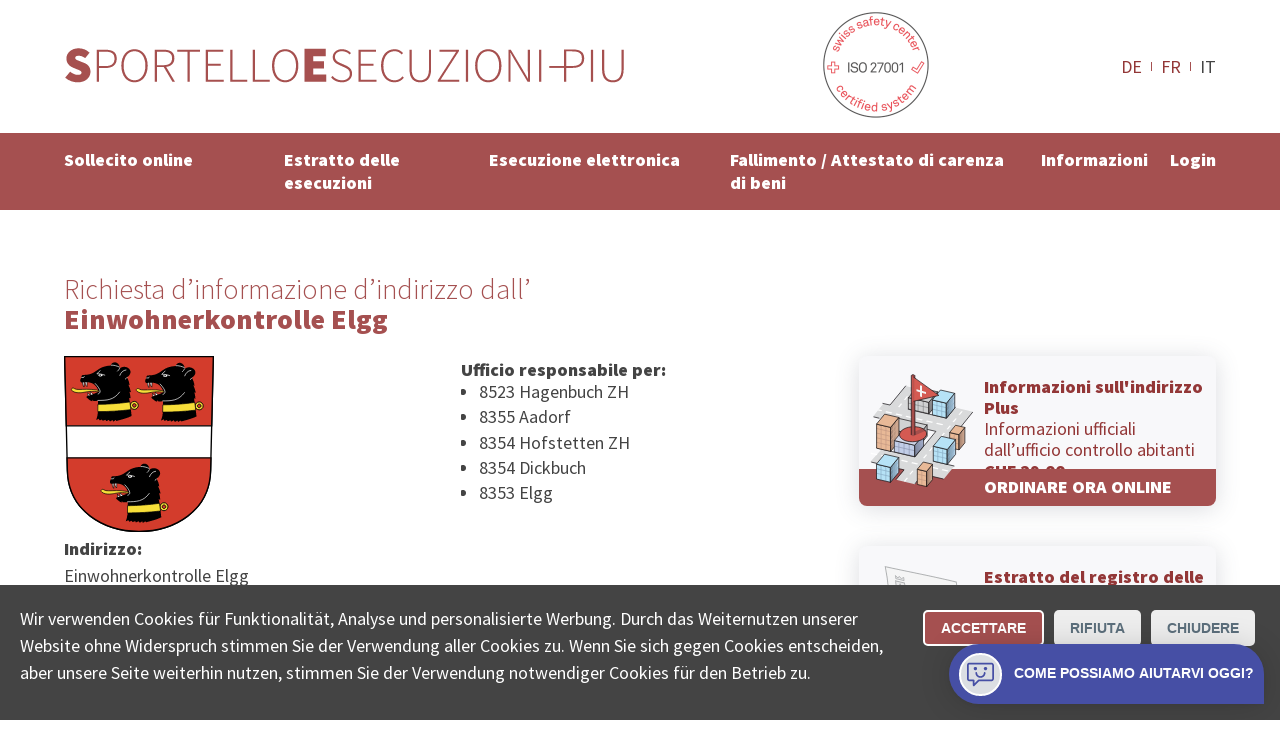

--- FILE ---
content_type: text/html; charset=utf-8
request_url: https://www.esecuzioni-piu.ch/indirizzo/ufficio/einwohnerkontrolle-elgg/
body_size: 9589
content:
<!DOCTYPE html>
<html lang="it">
<head>

<meta charset="utf-8">
<!-- 
	**************************************************
	Beratung/Realisation durch www.taywa.ch (2020)
	Kontakt:  https://www.taywa.ch / info@taywa.ch  / tel. +41 (0)43 205 29 40
	Gestaltung: Andrin Gorgi
	**************************************************

	This website is powered by TYPO3 - inspiring people to share!
	TYPO3 is a free open source Content Management Framework initially created by Kasper Skaarhoj and licensed under GNU/GPL.
	TYPO3 is copyright 1998-2026 of Kasper Skaarhoj. Extensions are copyright of their respective owners.
	Information and contribution at https://typo3.org/
-->



<title>Einwohnerkontrolle Elgg: Domanda d'attestazione di domicilio al ufficio dei residenti locali</title>
<meta name="generator" content="TYPO3 CMS" />
<meta name="description" content="Einwohnerkontrolle Elgg: Online domanda d'attestazione di domicilio al ufficio dei residenti locali" />
<meta name="twitter:card" content="summary" />


<link rel="stylesheet" type="text/css" href="/typo3temp/assets/compressed/merged-7e7ee83303695d793bce2dd28b2c6aca-91d984f0166af3e06e613449f583bc02.css?1769302698" media="all">



<script src="/typo3temp/assets/compressed/merged-4fc18037af477eb87254ed0876bcb0b3.js?1769302698"></script>

<script src="/typo3temp/assets/compressed/merged-fe7849637461de71bd4ac9a8b4762f20.js?1769302698"></script>



			<meta name="viewport" content="width=device-width, initial-scale=1.0, maximum-scale=5.0, user-scalable=yes" />
			<link rel="preconnect" href="https://fonts.gstatic.com" crossorigin /> 
			<link rel="preconnect" href="https://www.googletagmanager.com" crossorigin /> 

			<link rel="preload" as="style" onload="this.rel = 'stylesheet'" href='https://fonts.googleapis.com/css2?family=Source+Sans+Pro:wght@300;400;900&display=swap'>
			<noscript>
				<link	rel="stylesheet" href='//fonts.googleapis.com/css2?family=Source+Sans+Pro:wght@300;400;900&display=swap'>
			</noscript>	<meta name="google-site-verification" content="FUKKGvzx1aDg29rutOQvXxoGmXyf9Gc5zJlG7sWXIQg" />

	<!-- Global site tag (gtag.js) - Google AdWords: 1069024877 -->
	<script async src="https://www.googletagmanager.com/gtag/js?id=AW-1069024877"></script>
	<script>
		window.dataLayer = window.dataLayer || [];
		function gtag(){dataLayer.push(arguments);}

		gtag('js', new Date());
		gtag('config', 'AW-1069024877');
		gtag('config', 'UA-12561956-2', {'anonymize_ip': true} );
		gtag('config', 'G-0JKLW26DY1');

		// matomo
	        var _paq = window._paq = window._paq || [];
		/* tracker methods like "setCustomDimension" should be called before "trackPageView" */
		_paq.push(['trackPageView']);
		_paq.push(['enableLinkTracking']);
		(function() {
			var u="https://www.betreibungsschalter-plus.ch/advertising/matomo/";
			_paq.push(['setTrackerUrl', u+'matomo.php']);
			_paq.push(['setSiteId', '1']);
			var d=document, g=d.createElement('script'), s=d.getElementsByTagName('script')[0];
			g.type='text/javascript'; g.async=true; g.src=u+'matomo.js'; s.parentNode.insertBefore(g,s);
		})();

		// bing
		(function(w,d,t,r,u){var f,n,i;w[u]=w[u]||[],f=function(){var o={ti:"134621403"};o.q=w[u],w[u]=new UET(o),w[u].push("pageLoad")},n=d.createElement(t),n.src=r,n.async=1,n.onload=n.onreadystatechange=function(){var s=this.readyState;s&&s!=="loaded"&&s!=="complete"||(f(),n.onload=n.onreadystatechange=null)},i=d.getElementsByTagName(t)[0],i.parentNode.insertBefore(n,i)})(window,document,"script","//bat.bing.com/bat.js","uetq");
	</script>	<link rel="apple-touch-icon" sizes="180x180" href="/fileadmin/Resources/Public/Bsplus/apple-touch-icon.png">
	<link rel="icon" type="image/png" sizes="32x32" href="/fileadmin/Resources/Public/Bsplus/favicon-32x32.png">
	<link rel="icon" type="image/png" sizes="16x16" href="/fileadmin/Resources/Public/Bsplus/favicon-16x16.png">
	<link rel="manifest" href="/fileadmin/Resources/Public/Bsplus/site.webmanifest">
	<link rel="mask-icon" href="/fileadmin/Resources/Public/Bsplus/safari-pinned-tab.svg" color="#a55050">
	<link rel="shortcut icon" href="/fileadmin/Resources/Public/Bsplus/favicon.ico">
	<meta name="msapplication-TileColor" content="#a55050">
	<meta name="msapplication-config" content="/fileadmin/Resources/Public/Bsplus/browserconfig.xml">
	<meta name="theme-color" content="#ffffff"><script>let tyw = {};const lang = 'it';const langID = '2';</script>
<link rel="canonical" href="https://www.esecuzioni-piu.ch/indirizzo/ufficio/einwohnerkontrolle-elgg/"/>

<link rel="alternate" hreflang="de" href="https://www.betreibungsschalter-plus.ch/adresse/amt/einwohnerkontrolle-elgg/"/>
<link rel="alternate" hreflang="fr" href="https://www.poursuites-plus.ch/adresse/office/einwohnerkontrolle-elgg/"/>
<link rel="alternate" hreflang="it" href="https://www.esecuzioni-piu.ch/indirizzo/ufficio/einwohnerkontrolle-elgg/"/>
<link rel="alternate" hreflang="x-default" href="https://www.betreibungsschalter-plus.ch/adresse/amt/einwohnerkontrolle-elgg/"/>

</head>
<body id="pid581" class="be- rpid581 level1 no-subs">
<div id="all">
	<div id="head" class="row">
		<div class="rowmax">

			<div id="logo">
				<a href="/">
					<img src="/fileadmin/Resources/Public/Bsplus/img/Sportello-Esecuzioni-Piu.svg" alt="Sportello Esecuzioni Piu" width="575px" height="37px" /> 
				</a>
			</div>
			<div id="siegel-head" class="siegel"><a href="/certificata-iso/"><img src="/fileadmin/Resources/Public/Bsplus/img/SSC_ISO27001.png" alt="ISO zertifiziert" width="110px" height="110px" /></a></div>
			<div id="navtoggle"><div class="bar n1"></div><div class="bar n2"></div><div class="bar n3"></div></div>
			<nav id="langnav-head" class="langnav">
    <ul class="nav">
        
            <li class=" ">
                
                        <a href="https://www.betreibungsschalter-plus.ch/adresse/amt/einwohnerkontrolle-elgg/" hreflang="de" title="Deutsch">
                            DE
                        </a>
                    
            </li>
        
            <li class=" ">
                
                        <a href="https://www.poursuites-plus.ch/adresse/office/einwohnerkontrolle-elgg/" hreflang="fr" title="Français">
                            FR
                        </a>
                    
            </li>
        
            <li class="act ">
                
                        IT
                    
            </li>
        
    </ul>
</nav>
			
		</div>
	</div>
	<div id="navoverlay" class="row">
		<div class="rowmax">
			<nav id="langnav-nav" class="langnav">
				
    <ul class="nav">
        
            <li class=" ">
                
                        <a href="https://www.betreibungsschalter-plus.ch/adresse/amt/einwohnerkontrolle-elgg/" hreflang="de" title="Deutsch">
                            DE
                        </a>
                    
            </li>
        
            <li class=" ">
                
                        <a href="https://www.poursuites-plus.ch/adresse/office/einwohnerkontrolle-elgg/" hreflang="fr" title="Français">
                            FR
                        </a>
                    
            </li>
        
            <li class="act ">
                
                        IT
                    
            </li>
        
    </ul>

			</nav>
			<nav id="metanav">
				
			</nav>

			<nav id="mainnav">
				<ul class="nav"><li class="pid873 item1"><a href="/sollecito-online/">Sollecito online</a><ul class="nav"><li class="pid875 item2"><a href="/sollecito-online/">Redazione online</a></li><li class="pid877 item3"><a href="/sollecito-online/accordo-di-pagamento-rateale/">Accordo di pagamento rateale</a></li><li class="pid879 item4"><a href="/sollecito-online/verifica-della-solvibilita/">Verifica della solvibilità online</a></li></ul></li><li class="pid596 item5"><a href="/estratto-delle-esecuzioni/">Estratto delle esecuzioni</a><ul class="nav"><li class="pid556 item6"><a href="/estratto-delle-esecuzioni/">Ordinare online</a></li><li class="pid598 item7"><a href="/originale/">Visualizzazione dell’originale</a></li><li class="pid886 item8"><a href="/estratto-delle-esecuzioni/offerta-per-le-aziende/">Offerta per le aziende</a></li></ul></li><li class="pid554 item9"><a href="/esecuzione-online/">Esecuzione elettronica</a><ul class="nav"><li class="pid890 item10"><a href="/esecuzione-online/">Avvio online</a></li><li class="pid882 item11"><a href="/esecuzione-online/opposizionealprecettoesecutivo/">Opposizione al precetto esecutivo</a></li><li class="pid586 item12"><a href="/esecuzione-online/proseguimento/">Proseguimento</a></li></ul></li><li class="pid727 item13"><a href="/fallimento-insinuazionedelcredito/">Fallimento / Attestato di carenza di beni</a><ul class="nav"><li class="pid728 item14"><a href="/fallimento-insinuazionedelcredito/">Insinuazione del credito</a></li><li class="pid885 item15"><a href="/fallimento-insinuazionedelcredito/attestato-di-carenza-di-beni/">Attestato di carenza di beni</a></li></ul></li><li class="pid848 item16"><a href="/informazioni/guida-esecuzione/">Informazioni</a><ul class="nav"><li class="pid891 item17"><a href="/informazioni/guida-esecuzione/">Know-how</a></li><li class="pid897 item18"><a href="/informazioni/aiuto/">Aiuto</a></li><li class="pid849 item19"><a href="/informazioni/collectasa/">Azienda</a></li></ul></li><li class="pid853 item20"><a href="/login/">Login</a></li></ul>
			</nav>
		</div>
	</div>


	<div id="main">
		

	

	<!--TYPO3SEARCH_begin-->

	<div id="maincol" class="col">

		

		<article>
			<div id="cont" class="contbox">
				
				
<div id="c6324" class="row frame broad frame-type-list "><div class="rowmax"><div><div class="tx-authorities"><div id="authdetail"><div class="cols"><div class="rowmax col-8-4"><header><h1><span>Richiesta d’informazione d’indirizzo dall’</span> Einwohnerkontrolle Elgg</h1></header></div></div><div class="cols broad frame-space-after-large"><div class="rowmax col-8-4"><div><div id="amtinfo"><div><img alt="Richiesta d’informazione d’indirizzo dall’ Einwohnerkontrolle Elgg, Elgg" src="/fileadmin/autoren/wappen/Elgg.svg" width="150" height="176" /><h4>
                                    Indirizzo:
                                </h4><p>Einwohnerkontrolle Elgg<br> Lindenplatz 4 <br>
                                    
                                    8353 Elgg
                                </p><h4>
                                    Contatti:
                                </h4><p>
                                    
                                        Telefono: 052 368 55 60<br>
                                    
                                        Fax: 052 368 55 99<br>
                                    
                                        Email: annina.erb@elgg.ch<br></p></div><div id="jurisdiction" class="black"><h4>
                                        Ufficio responsabile per:
                                    </h4><ul class="ortlist"><li>8523 Hagenbuch ZH</li><li>8355 Aadorf</li><li>8354 Hofstetten ZH</li><li>8354 Dickbuch</li><li>8353 Elgg</li></ul></div></div></div><div><div class="frame prodbutt flat"><a href="/sollecito-online/verifica-della-solvibilita/#c6210" title="ORDINARE ORA ONLINE"><div class="txt"><p><strong>Informazioni sull'indirizzo Plus</strong><br> Informazioni ufficiali dall’ufficio controllo abitanti<br><strong>CHF 29.00</strong></p></div><img src="/fileadmin/autoren/betreibungsschalter_2020/adressauskunft.svg" width="100" height="100" alt="" /><p class="action">ORDINARE ORA ONLINE</p></a></div><div class="frame prodbutt flat"><a href="/estratto-delle-esecuzioni/" title="ORDINARE ORA ONLINE"><div class="txt"><p><strong>Estratto del registro delle esecuzioni</strong><br> Ricevuto via e-mail<br><strong>CHF 28.00</strong> (riutilizzabile)</p></div><img src="/fileadmin/autoren/betreibungsschalter_2020/startseite_orig_betr_auszug-IT.svg" width="100" height="100" alt="Icona estratto dal registro delle esecuzioni" /><p class="action">ORDINARE ORA ONLINE</p></a></div></div></div><br><p>
                    Questo non è il sito ufficiale di questo ufficio.

                </p></div><div class="cols broad frame-space-after-large"><div class="rowmax col-4-8"><div></div><div><iframe title="Google Map Einwohnerkontrolle Elgg" src="https://www.google.com/maps/embed/v1/place?key=AIzaSyD6jee9QcMaiF8jJBDOBAr-IMIzYIi3uJA&q=Lindenplatz%204%20%2C8353%20Elgg"
                            width="400" height="400" style="border:0;" allowfullscreen="" loading="lazy"></iframe></div></div></div><div id="c5932" class="row frame center frame-type-text  frame-space-after-medium"><div class="rowmax"><div><header><h2 class="">
				Di cosa si occupa l’Ufficio controllo abitanti?
			</h2></header><div class="ce-bodytext"><p>Il compito dell’Ufficio controllo abitanti è gestire i dati degli abitanti e mantenerli aggiornati. È responsabile della registrazione dei nuovi residenti e gestisce anche tutti i traslochi, i cambiamenti di indirizzo o altre modifiche relative ai dati personali di un/una residente.</p></div></div></div></div><div class="cols frame center frame-space-after-medium"><div class="rowmax"><div><h2>Domanda d&#039;attestazione di domicilio Einwohnerkontrolle Elgg</h2><p>Fate una domanda d&#039;attestazione di domicilio per un indirizzo in
                            
                                Elgg
                                , Dickbuch
                                , Hofstetten ZH
                                , Aadorf
                                 o Hagenbuch ZH.</p></div></div></div><div class="cols frame center frame-space-after-medium"><div class="rowmax"><div><h3>Non volete inviare la richiesta d’informazione d’indirizzo all’Einwohnerkontrolle Elgg?</h3><p>Altri personi hanno inviato la richiesta d’informazione d’indirizzo all’
                            
                                
                                <a title="Richiesta d’informazione d’indirizzo dall’ Russikon" href="/indirizzo/ufficio/einwohnerkontrolle-russikon/">Einwohnerkontrolle Russikon</a> (8332 Russikon)
                                , 
                                <a title="Richiesta d’informazione d’indirizzo dall’ Hittnau" href="/indirizzo/ufficio/einwohnerkontrolle-hittnau/">Einwohnerkontrolle Hittnau</a> (8335 Hittnau)
                                , 
                                <a title="Richiesta d’informazione d’indirizzo dall’ Hinwil" href="/indirizzo/ufficio/einwohnerkontrolle-hinwil/">Einwohnerkontrolle Hinwil</a> (8340 Hinwil)
                                , 
                                <a title="Richiesta d’informazione d’indirizzo dall’ Bäretswil" href="/indirizzo/ufficio/einwohnerkontrolle-baeretswil/">Einwohnerkontrolle Bäretswil</a> (8344 Bäretswil)
                                , 
                                <a title="Richiesta d’informazione d’indirizzo dall’ Elsau" href="/indirizzo/ufficio/einwohnerkontrolle-elsau/">Einwohnerkontrolle Elsau</a> (8352 Elsau)
                                , 
                                <a title="Richiesta d’informazione d’indirizzo dall’ Hofstetten ZH" href="/indirizzo/ufficio/einwohnerkontrolle-hofstetten-1/">Einwohnerkontrolle Hofstetten</a> (8354 Hofstetten ZH)
                                , 
                                <a title="Richiesta d’informazione d’indirizzo dall’ Aadorf" href="/indirizzo/ufficio/einwohnerkontrolle-aadorf/">Einwohnerkontrolle Aadorf</a> (8355 Aadorf)
                                , 
                                <a title="Richiesta d’informazione d’indirizzo dall’ Eschlikon TG" href="/indirizzo/ufficio/einwohnerkontrolle-eschlikon/">Einwohnerkontrolle Eschlikon</a> (8360 Eschlikon TG)
                                , 
                                <a title="Richiesta d’informazione d’indirizzo dall’ Bichelsee" href="/indirizzo/ufficio/einwohnerkontrolle-bichelsee-balterswil/">Einwohnerkontrolle Bichelsee-Balterswil</a> (8363 Bichelsee)
                                 o 
                                <a title="Richiesta d’informazione d’indirizzo dall’ Sirnach" href="/indirizzo/ufficio/einwohnerkontrolle-sirnach/">Einwohnerkontrolle Sirnach</a> (8370 Sirnach).</p></div></div></div></div><div class="usp-card__content"><h2 data-test-id="usp-item-title" class="usp-card__content-title">
            Elgg ordinare un estratto del registro delle esecuzioni online
        </h2><ul class="seo-items"><li class="seo-items-brief__element"><a title="8523 Hagenbuch ZH ordinare un estratto del registro delle esecuzioni online" class="smart-point-seo" href="/estratto-delle-esecuzioni#8523 Hagenbuch ZH"><span class="smart-point-seo__side "> ▸ </span><span class="smart-point-seo__label">8523 Hagenbuch ZH</span></a></li><li class="seo-items-brief__element"><a title="8355 Aadorf ordinare un estratto del registro delle esecuzioni online" class="smart-point-seo" href="/estratto-delle-esecuzioni#8355 Aadorf"><span class="smart-point-seo__side "> ▸ </span><span class="smart-point-seo__label">8355 Aadorf</span></a></li><li class="seo-items-brief__element"><a title="8354 Hofstetten ZH ordinare un estratto del registro delle esecuzioni online" class="smart-point-seo" href="/estratto-delle-esecuzioni#8354 Hofstetten ZH"><span class="smart-point-seo__side "> ▸ </span><span class="smart-point-seo__label">8354 Hofstetten ZH</span></a></li><li class="seo-items-brief__element"><a title="8354 Dickbuch ordinare un estratto del registro delle esecuzioni online" class="smart-point-seo" href="/estratto-delle-esecuzioni#8354 Dickbuch"><span class="smart-point-seo__side "> ▸ </span><span class="smart-point-seo__label">8354 Dickbuch</span></a></li><li class="seo-items-brief__element"><a title="8353 Elgg ordinare un estratto del registro delle esecuzioni online" class="smart-point-seo" href="/estratto-delle-esecuzioni#8353 Elgg"><span class="smart-point-seo__side "> ▸ </span><span class="smart-point-seo__label">8353 Elgg</span></a></li></ul></div></div></div></div></div>


<div id="c3239" class="row frame narrow redbg frame-type-list  frame-space-before-small frame-space-after-small"><div class="rowmax"><div><div class="tx-powermail"><div class="container-fluid"><form data-parsley-validate="data-parsley-validate" data-validate="html5" enctype="multipart/form-data" name="field" class="powermail_form powermail_form_2   " action="/indirizzo/?tx_powermail_pi1%5Baction%5D=create&amp;tx_powermail_pi1%5Bcontroller%5D=Form&amp;cHash=2db47b3171143905b9f4235d34a8146f#c3239" method="post"><div><input type="hidden" name="tx_powermail_pi1[__referrer][@extension]" value="Powermail" /><input type="hidden" name="tx_powermail_pi1[__referrer][@controller]" value="Form" /><input type="hidden" name="tx_powermail_pi1[__referrer][@action]" value="form" /><input type="hidden" name="tx_powermail_pi1[__referrer][arguments]" value="YTowOnt9b9554dcb63de565df5199e85351ac764a50b0967" /><input type="hidden" name="tx_powermail_pi1[__referrer][@request]" value="{&quot;@extension&quot;:&quot;Powermail&quot;,&quot;@controller&quot;:&quot;Form&quot;,&quot;@action&quot;:&quot;form&quot;}276efd800af3ddb43ba5a9bfa5ce441777a797cc" /><input type="hidden" name="tx_powermail_pi1[__trustedProperties]" value="{&quot;field&quot;:{&quot;soap_address&quot;:1,&quot;soap_authoritytype&quot;:1,&quot;__hp&quot;:1},&quot;mail&quot;:{&quot;form&quot;:1}}757be07c1ac1b68c2d035700691ff93be6ae7972" /></div><h3>trovare l’ufficio competente</h3><fieldset class="powermail_fieldset powermail_fieldset_2 nolabel"><div class="powermail_fieldwrap powermail_fieldwrap_type_input powermail_fieldwrap_soap_address nolabel "><div class="powermail_field"><input placeholder="NPA o località" class="powermail_input  " id="powermail_field_soap_address" type="text" name="tx_powermail_pi1[field][soap_address]" value="" /></div></div><div class="powermail_fieldwrap powermail_fieldwrap_type_select powermail_fieldwrap_soap_authoritytype nolabel "><div class="powermail_field"><select class="powermail_select  " id="powermail_field_soap_authoritytype" name="tx_powermail_pi1[field][soap_authoritytype]"><option value="CO" selected="selected">Trovare l’Ufficio delle esecuzioni</option><option value="DC">Trovare il tribunale distrettuale</option><option value="JP">Trovare il giudice di pace</option><option value="RO">Trovare il Controllo abitanti</option><option value="BO">Trovare l’Ufficio fallimenti,</option><option value="CF">Trovare IAS</option><option value="COR">Trovare l’Ufficio del registro di commercio</option></select></div></div></fieldset><fieldset class="powermail_fieldset powermail_fieldset_3 nolabel"><div class="powermail_fieldwrap powermail_fieldwrap_type_html powermail_fieldwrap_notfoundhint  "><div class="powermail_field "><div id="notfoundhint"><p>Purtroppo non siamo stati in grado di determinare esattamente l’ufficio competente. Si prega di specificare l’indirizzo:<br/><i>Strada esempio 12, NPA o località</i></p><div id="suggestions">In alternativa, selezionare uno dei seguenti risultati: <ul id="authlist"></ul></div></div></div></div></fieldset><input class="powermail_form_uid" type="hidden" name="tx_powermail_pi1[mail][form]" value="2" /><div style="margin-left: -99999px; position: absolute;"><label for="powermail_hp_2">
			Non completare questo campo!
		</label><input autocomplete="new-powermail-hp" id="powermail_hp_2" type="text" name="tx_powermail_pi1[field][__hp]" value="" /></div></form></div></div>
</div></div></div>


			</div>
		</article>
	
	</div>

	<!--TYPO3SEARCH_end-->

	</div>




	<div id="footer" class="row">
		<footer class="rowmax">
			<div id="siegel-footer" class="siegel"><a href="/certificata-iso/"><img src="/fileadmin/Resources/Public/Bsplus/img/SSC_ISO27001.png" alt="ISO zertifiziert" width="110px" height="110px" loading="lazy" ></a></div> 
			<nav id="footernav"><ul class="nav"><li class="pid1144 item1"><a href="/stato-dellordine/">Stato Dell'Ordine</a></li><li class="pid869 item2"><a href="/ricerca-ufficio-delle-esecuzioni/">Ricerca uffici della Svizzera</a><ul class="nav"><li class="pid580 item3"><a href="/ricerca-ufficio-delle-esecuzioni/">Trovare Ufficio esecuzioni</a></li><li class="pid726 item4"><a href="/ricerca-ufficio-fallimenti/">Trovare Ufficio fallimenti</a></li><li class="pid634 item5"><a href="/ricerca-controllo-abitanti/">Trovare Controllo abitanti</a></li><li class="pid861 item6"><a href="/ricerca-registro-di-commercio/">Trovare Registro di commercio</a></li><li class="pid863 item7"><a href="/ricerca-pretura/">Trovare Pretura</a></li><li class="pid864 item8"><a href="/ricerca-giudice-di-pace/">Trovare Giudice di Pace</a></li><li class="pid868 item9"><a href="/ricerca-ias/">Trovare IAS</a></li></ul></li><li class="pid577 item10"><a href="/protezione-dati/">Protezione dati</a><ul class="nav"><li class="pid898 item11"><a href="/protezione-dati/rimuovere-i-dati/">rimuovere i dati</a></li></ul></li><li class="pid574 item12"><a href="/impressum/">Impressum</a></li><li class="pid575 item13"><a href="/condizionidiutilizzo/">Condizioni di utilizzo</a></li><li class="pid899 item14"><a href="/contatti/">Contatti</a></li></ul></nav>
<div id="c3087" class="frame simplewrap frame-type-html "><!-- Cookie Consent Banner --><div id="cookieConsentBanner" class="cookie-banner"><p>Wir verwenden Cookies für Funktionalität,
Analyse und personalisierte Werbung. Durch das Weiternutzen unserer Website ohne Widerspruch stimmen Sie der Verwendung aller Cookies zu. Wenn Sie sich gegen Cookies entscheiden,
aber unsere Seite weiterhin nutzen,
stimmen Sie der Verwendung notwendiger Cookies für den Betrieb zu.</p><div class="cookie-buttons"><button onclick="acceptCookies()">Accettare</button><button onclick="rejectCookies()">Rifiuta</button><button class="close-button" onclick="acceptCookies()">Chiudere</button></div></div><style>
/* Base styles for the cookie banner */
.cookie-banner {
    position: fixed;
    left: 0;
    right: 0;
    bottom: 0;
    background-color: #444;
    color: white;
    text-align: center;
    padding: 10px 20px;
    z-index: 1000;
    display: none;
    justify-content: space-between;
    align-items: center;
    flex-wrap: wrap;
    flex-direction: column;
    padding: 20px;
}

.cookie-content {
    margin-bottom: 20px;
}

.cookie-buttons button {
    /*     width: 100%; */
    /* Makes buttons full width on smaller screens */
}

.cookie-buttons>button:nth-child(1) {
    border: 2px solid #fff;
}

.cookie-buttons>button:nth-child(1) {
    border: 2px solid #fff;
}

.cookie-buttons>button:not(:first-child) {
    background-color: #eee;
    color: #5c6f7c;
}

.cookie-content p {
    margin: 10px 0;
    font-size: 14px;
    color: #ccc;
}

.cookie-content a {
    color: #4aaee8;
    text-decoration: none;
}

#cookieConsentBanner p {
    text-align: left;
}

.cookie-buttons button {
    margin: 5px;
    padding: 8px 16px;
   
    border: none;
    color: white;
    border-radius: 5px;
    cursor: pointer;
    font-size: 14px;
}

.cookie-buttons button:first-child:hover {
   
}

.cookie-buttons button:not(:first-child):hover {

    opacity: 0.7;
}

.cookie-buttons {
    display: flex;
    flex-direction: column;
    width: 100%;
}

/* Responsive Design adjustments */
@media (min-width: 768px) {

    /* Base styles for the cookie banner */
    .cookie-banner {
        flex-flow: row;
        align-items: flex-start;
    }

    .cookie-buttons {
        flex-direction: row;
        width: unset !important;
        margin-left: 16px;
    }

}

</style><script>
        $(document).ready(function() {
            // Show the first item by default


            // Toggle between items
            $('.qkb-bubble-btn').click(function() {
                $('.toggle-container').toggle();
                $('.collectaChatbot').toggle();
            });
        });




// Function to check for cookie consent
function checkCookieConsent() {
    var consent = getCookie("userConsent");
    if (!consent) {
        document.getElementById("cookieConsentBanner").style.display = "flex"; // Show the banner if no consent cookie
    } else {
        manageCookies(consent);
    }
}

  gtag('consent', 'default', {
    'ad_user_data': 'granted',
    'ad_personalization': 'granted',
    'ad_storage': 'granted',
    'analytics_storage': 'granted',
    'wait_for_update': 500
  });


// Function to accept cookies and set consent
function acceptCookies() {
    setCookie("userConsent", "accepted", 365);
    manageCookies("accepted");
    closeBanner();
}

// Function to reject cookies and set consent
function rejectCookies() {
    setCookie("userConsent", "rejected", 365);
    manageCookies("rejected");
    closeBanner();
}

// Function to show preferences - can be expanded as needed
function showPreferences() {
    console.log("Anzeige des Einstellungsfensters");
}

// Close the banner
function closeBanner() {
    document.getElementById("cookieConsentBanner").style.display = "none";
}

// Function to set a cookie
function setCookie(name, value, days) {
    var expires = "";
    if (days) {
        var date = new Date();
        date.setTime(date.getTime() + (days * 24 * 60 * 60 * 1000));
        expires = "; expires=" + date.toUTCString();
    }
    document.cookie = name + "=" + (value || "") + expires + "; path=/";
}

// Function to get a cookie
function getCookie(name) {
    var nameEQ = name + "=";
    var ca = document.cookie.split(';');
    for(var i=0; i < ca.length; i++) {
        var c = ca[i];
        while (c.charAt(0) === ' ') c = c.substring(1);
        if (c.indexOf(nameEQ) === 0) return c.substring(nameEQ.length, c.length);
    }
    return null;
}

// Manage cookie settings based on user consent
function manageCookies(consent) {
    if (consent === "accepted") {
        gtag('consent', 'update', {
            'ad_storage': 'granted',
            'analytics_storage': 'granted'
        });
        gtag('event', 'page_view'); // Now send page_view
    } else {
        gtag('consent', 'update', {
            'ad_storage': 'denied',
            'analytics_storage': 'denied'
        });
    }
}

// Check cookie consent when the document is loaded
document.addEventListener("DOMContentLoaded", checkCookieConsent);
    </script><style>
        .qkb-bot-bubble {
            box-shadow: 0 1px 6px rgba(0, 0, 0, 0.06), 0 2px 32px rgba(0, 0, 0, 0.16);
            border-radius: 50px 50px 0;
            opacity: 0;
            -webkit-animation: expand 0.3s ease-in-out 2s forwards;
            animation: expand 0.3s ease-in-out 2s forwards;
            position: fixed;
            bottom: 16px;
            right: 16px;
            z-index: 999999;
        }

        .qkb-bubble-btn {
            display: flex;
            justify-content: center;
            align-items: center;
            width: -webkit-max-content;
            width: -moz-max-content;
            width: max-content;
            min-width: 60px;
            height: 60px;
            padding: 0px;
            outline: 0;
            border: 0;
            box-shadow: none;
            border-radius: 50px 50px 0;
            color: #fff;
            fill: #fff;
            cursor: pointer;
            background-color: #4750a6;
            margin:0;
        }


        .qkb-bubble-btn:hover {
            opacity: 0.85;
            transform: unset;
        }

        .qkb-bubble-btn-icon__open__container {
            display: flex;
            justify-content: center;
            align-items: center;
            padding: 10px;

        }

        .qkb-bubble-btn.qkb-bubble-btn-all-close {
            width: 15px;
        }

        @-webkit-keyframes expand {
            from {
                transform: scale(0);
                opacity: 1;
            }

            to {
                opacity: 1;
            }
        }

        @keyframes expand {
            from {
                transform: scale(0);
                opacity: 1;
            }

            to {
                opacity: 1;
            }
        }

        @webkit-keyframes firstOpen {
            0% {
                transform: translateY(10%);
                opacity: 0;
            }
        }

        @keyframes firstOpen {
            0% {
                transform: translateY(10%);
                opacity: 0;
            }
        }

        .qkb-bubble-btn-icon__container {
            padding: 6px;
            border: white 2px solid;
            border-radius: 50px;
            display: flex;
            background: #dcdfe4;
        }

        .qkb-bubble-btn-icon__close__container {
            display: none;
        }



        .qkb-bubble-btn-icon {
            justify-content: flex-start;
            align-items: center;
            width: 27px;
            height: auto;
            line-height: 1em;
            color: #4750a6 !important;
            fill: #4750a6 !important;
        }

        .qkb-bubble-btn-icon.qkb-bubble-btn-icon--close {
            width: 15px;
            color: #fff !important;
            fill: #fff !important;
        }

        .qkb-bubble-btn-text {
            margin-left: 12px;
            font-size: 0.875rem;
        }

        .qkb-bubble-btn-text_long {
            display: none;
            margin-left: 12px;
            font-size: 0.875rem;
        }

        .collectaChatbot {
            display: none;
            width: calc(100vw - 40px) !important;
            z-index: 99999;
            height: calc(100% - 106px);
            overflow: hidden;
            border: none;
            background-color: transparent;
            position: fixed;
            right: 16px;
            bottom: 90px;
            border-radius: 10px;
            background-color: #fff;
            box-shadow: 0 3px 30px 0 rgba(0, 0, 0, 0.15);
            animation-delay: 2s;
            -webkit-animation: firstOpen 0.25s ease-in-out;
            animation: firstOpen 0.25s ease-in-out;
        }


        @media (min-width: 768px) {
            .collectaChatbot {
                max-height: calc(100vh - 220px);
                max-width: 433px;
            }

            .qkb-bubble-btn {
                min-width: 60px;
            }

            .qkb-bubble-btn-text {
                display: none;
            }

            .qkb-bubble-btn-text_long {
                display: unset;
            }
        }
    </style><iframe id="collectaChatbotBoard" src="https://chatbot.collecta.ch/?lang=it"
        class="collectaChatbot"></iframe><div class="qkb-bot-bubble"><button class="qkb-bubble-btn"><div class="qkb-bubble-btn-icon__close__container toggle-container"><svg xmlns="http://www.w3.org/2000/svg" viewBox="0 0 512.001 512.001"
                    class="qkb-bubble-btn-icon qkb-bubble-btn-icon--close"><path
                        d="M284.286 256.002L506.143 34.144c7.811-7.811 7.811-20.475 0-28.285-7.811-7.81-20.475-7.811-28.285 0L256 227.717 34.143 5.859c-7.811-7.811-20.475-7.811-28.285 0-7.81 7.811-7.811 20.475 0 28.285l221.857 221.857L5.858 477.859c-7.811 7.811-7.811 20.475 0 28.285a19.938 19.938 0 0014.143 5.857 19.94 19.94 0 0014.143-5.857L256 284.287l221.857 221.857c3.905 3.905 9.024 5.857 14.143 5.857s10.237-1.952 14.143-5.857c7.811-7.811 7.811-20.475 0-28.285L284.286 256.002z"></path></svg></div><div class="qkb-bubble-btn-icon__open__container toggle-container"><div class="qkb-bubble-btn-icon__container"><svg height="511pt" viewBox="1 -31 512 511" width="511pt"
                        xmlns="http://www.w3.org/2000/svg" class="qkb-bubble-btn-icon"><path
                            d="M128 448.5c-8.836 0-16-7.164-16-16v-80H48c-26.512 0-48-21.492-48-48v-256C0 21.988 21.488.5 48 .5h416c26.512 0 48 21.488 48 48v256c0 26.508-21.488 48-48 48H230.625l-91.313 91.313c-3 3-7.07 4.687-11.312 4.687zm-80-416c-8.836 0-16 7.164-16 16v256c0 8.836 7.164 16 16 16h80c8.836 0 16 7.164 16 16v57.375l68.688-68.688c3-3 7.07-4.687 11.312-4.687h240c8.836 0 16-7.164 16-16v-256c0-8.836-7.164-16-16-16zm0 0"></path><path
                            d="M160 144.5c-17.672 0-32-14.328-32-32s14.328-32 32-32 32 14.328 32 32-14.328 32-32 32zm0 0M352 144.5c-17.672 0-32-14.328-32-32s14.328-32 32-32 32 14.328 32 32-14.328 32-32 32zm0 0M256 288.5c-52.996-.05-95.945-43.004-96-96 0-8.836 7.164-16 16-16s16 7.164 16 16c0 35.348 28.652 64 64 64s64-28.652 64-64c0-8.836 7.164-16 16-16s16 7.164 16 16c-.055 52.996-43.004 95.945-96 96zm0 0"></path></svg></div><div class="qkb-bubble-btn-text__container"><span class="qkb-bubble-btn-text">Avete bisogno di aiuto?</span><span class="qkb-bubble-btn-text_long">Come possiamo aiutarvi oggi?</span></div></div></button></div><p>© COLLECTA SA&nbsp;&nbsp;&nbsp;&nbsp; www.esecuzioni-piu.ch è un servizio della Collecta SA.</p></div>


			<div style="float: none;clear: both;"></div>
		</footer>
	</div>


<div id="overlay">
	<div id="veil"><div class="close"></div></div>
	<div id="overcont"></div>
</div>
</div>

<script src="/typo3temp/assets/compressed/merged-2a6a684e5ec074e8779d92dde3c5755b.js?1769302698"></script>



</body>
</html>

--- FILE ---
content_type: image/svg+xml
request_url: https://www.esecuzioni-piu.ch/fileadmin/autoren/wappen/Elgg.svg
body_size: 11977
content:
<?xml version="1.0" encoding="UTF-8" standalone="no"?>
<!-- Created with Inkscape (http://www.inkscape.org/) -->
<svg
   xmlns:svg="http://www.w3.org/2000/svg"
   xmlns="http://www.w3.org/2000/svg"
   xmlns:xlink="http://www.w3.org/1999/xlink"
   version="1.0"
   width="221.11443"
   height="259.00735"
   id="svg2780">
  <defs
     id="defs2782" />
  <g
     transform="translate(-10.298955,-802.06843)"
     id="layer1">
    <path
       d="M 11.298168,803.06764 L 15.282092,970.41844 C 18.127743,1089.9546 223.58458,1089.9546 226.43025,970.41844 L 230.41417,803.06764 L 11.298168,803.06764 z"
       id="path3282"
       style="fill:#ffffff;fill-opacity:1;fill-rule:evenodd;stroke:#000000;stroke-width:1.99842525;stroke-linecap:butt;stroke-miterlimit:4;stroke-dasharray:none;stroke-dashoffset:0;stroke-opacity:1" />
    <path
       d="M 11.3125,-1.25 L 13.71875,100.46875 L 228,100.46875 L 230.40625,-1.25 L 11.3125,-1.25 z"
       transform="translate(0,804.33069)"
       id="rect4217"
       style="opacity:1;fill:#d33c2c;fill-opacity:1;fill-rule:evenodd;stroke:#000000;stroke-width:1.99842525;stroke-linecap:butt;stroke-linejoin:miter;marker:none;marker-start:none;marker-mid:none;marker-end:none;stroke-miterlimit:4;stroke-dasharray:none;stroke-dashoffset:0;stroke-opacity:1;visibility:visible;display:inline;overflow:visible;enable-background:accumulate" />
    <path
       d="M 14.84375,147.5625 L 15.28125,166.09375 C 18.126901,285.62991 223.59183,285.62991 226.4375,166.09375 L 226.875,147.5625 L 14.84375,147.5625 z"
       transform="translate(0,804.33069)"
       id="rect4219"
       style="opacity:1;fill:#d33c2c;fill-opacity:1;fill-rule:evenodd;stroke:#000000;stroke-width:1.99842525;stroke-linecap:butt;stroke-linejoin:miter;marker:none;marker-start:none;marker-mid:none;marker-end:none;stroke-miterlimit:4;stroke-dasharray:none;stroke-dashoffset:0;stroke-opacity:1;visibility:visible;display:inline;overflow:visible;enable-background:accumulate" />
    <use
       transform="translate(43.714395,149.11069)"
       id="use4215"
       x="0"
       y="0"
       width="248.03149"
       height="248.03149"
       xlink:href="#g4158" />
    <g
       transform="translate(2.5984252e-6,-0.1677219)"
       id="g4158">
      <path
         d="M 47.1547,862.43322 C 45.430158,861.05684 45.215669,857.68256 45.402112,856.25723 C 46.229398,857.79909 48.019622,859.96071 49.648841,860.06166 C 50.926992,860.14085 48.482097,861.62935 47.1547,862.43322 z"
         id="path4120"
         style="fill:#ffffff;fill-opacity:1;fill-rule:evenodd;stroke:#000000;stroke-width:1px;stroke-linecap:butt;stroke-linejoin:miter;stroke-opacity:1" />
      <path
         d="M 73.911581,53.149604 C 48.263286,46.850315 45.054641,51.458664 34.151388,51.972614 C 30.310268,52.153673 25.694344,51.782879 22.435218,49.230532 C 19.375676,46.834486 22.623308,43.482761 25.675861,45.865249 C 30.854344,49.907005 52.445389,42.124556 73.911581,53.149604 z"
         transform="translate(0,804.33069)"
         id="path4092"
         style="fill:#f7de39;fill-opacity:1;fill-rule:evenodd;stroke:#000000;stroke-width:1px;stroke-linecap:butt;stroke-linejoin:miter;stroke-opacity:1" />
      <path
         d="M 37.531793,34.985054 C 37.157872,37.976416 38.350051,41.308862 39.760193,43.600342 C 40.005994,40.984081 39.95657,36.631711 40.508033,35.27084 C 40.988982,34.08398 39.030068,34.580891 37.531793,34.985054 z"
         transform="translate(0,804.33069)"
         id="path4114"
         style="fill:#ffffff;fill-opacity:1;fill-rule:evenodd;stroke:#000000;stroke-width:1px;stroke-linecap:butt;stroke-linejoin:miter;stroke-opacity:1" />
      <path
         d="M 41.145281,839.40388 C 41.212029,842.21897 42.404208,845.72768 44.078752,847.31409 C 44.324553,844.69783 44.275129,840.34546 44.826592,838.98459 C 45.307541,837.79773 42.643556,838.99971 41.145281,839.40388 z"
         id="path4116"
         style="fill:#ffffff;fill-opacity:1;fill-rule:evenodd;stroke:#000000;stroke-width:1px;stroke-linecap:butt;stroke-linejoin:miter;stroke-opacity:1" />
      <path
         d="M 50.680055,861.19935 C 48.955513,859.82297 49.093559,856.09615 49.280002,854.67082 C 50.283556,855.86014 52.514449,858.55057 54.143668,858.65152 C 55.421819,858.73071 52.007452,860.39548 50.680055,861.19935 z"
         id="path4118"
         style="fill:#ffffff;fill-opacity:1;fill-rule:evenodd;stroke:#000000;stroke-width:1px;stroke-linecap:butt;stroke-linejoin:miter;stroke-opacity:1" />
      <path
         d="M 109.99106,86.217725 C 102.86944,89.660015 95.271033,91.400888 87.49111,93.526571 C 87.197331,93.067217 86.659585,92.471671 86.173532,92.023867 C 85.442499,92.546291 84.932764,93.596688 82.710497,94.32604 C 82.534229,93.562213 82.142056,92.655061 81.848708,92.09688 C 80.251546,93.171092 79.275111,93.598719 78.355432,94.149772 C 77.427538,93.652086 76.787275,92.559799 76.302539,91.795972 C 75.244933,92.706689 73.626446,93.455826 72.568839,93.734917 C 72.216304,93.308937 71.829097,92.387095 71.388428,91.682024 C 70.242688,92.372406 69.008813,92.842454 67.686805,93.092166 C 67.099246,92.622119 66.291352,91.843602 65.880061,91.329489 C 64.969345,91.990492 63.926427,92.387095 62.927577,92.73963 C 62.516286,92.093315 61.752459,90.918198 61.341168,90.271883 C 60.29825,91.16791 58.990931,91.623269 57.639545,92.03456 C 61.478126,82.574859 60.371149,73.115157 60.459829,63.655456 C 57.933325,64.162098 55.406821,64.377703 52.880317,63.831724 C 52.586537,63.302921 52.330794,62.229749 51.998978,62.245314 C 51.762489,62.256408 51.881466,63.772968 51.82271,64.536795 C 48.165155,63.596701 46.13026,60.752021 43.846596,59.204696 C 43.019356,58.644189 43.829348,57.020212 44.639801,56.825082 C 51.055871,55.28031 55.406673,53.042529 61.737548,50.38008 C 58.065378,41.261969 53.113889,34.541954 37.32469,36.906829 C 33.777767,37.438081 33.670076,32.942395 35.433071,30.693392 C 36.587279,29.221002 35.042792,25.768438 39.131434,25.757896 C 59.492303,25.705398 56.758206,13.419155 79.188274,11.920879 C 81.303487,4.6204578 92.055818,5.6046193 92.628688,16.107238 C 101.30987,8.9830843 116.3367,20.102639 103.11662,29.28325 C 105.13208,32.919702 106.46762,36.364422 106.99451,40.91692 C 106.56853,40.740652 105.65781,40.255916 105.23183,40.035581 C 106.96117,43.822161 108.15222,47.28493 108.97752,51.184514 C 108.25776,50.993558 107.538,50.802601 106.81824,50.611645 C 107.73549,53.84459 108.20329,56.958178 108.44872,59.953834 C 107.73221,59.895078 107.01571,59.836322 106.29921,59.777566 C 107.98149,68.440399 108.99944,77.324674 109.99106,86.217725 z"
         transform="translate(0,804.33069)"
         id="path3581"
         style="fill:#000000;fill-opacity:1;fill-rule:evenodd;stroke:none;stroke-width:1px;stroke-linecap:butt;stroke-linejoin:miter;stroke-opacity:1" />
      <path
         d="M 92.628688,26.374833 C 93.862562,22.585077 97.387917,18.619053 101.61834,18.442785"
         transform="translate(0,804.33069)"
         id="path4122"
         style="fill:none;fill-opacity:0.75;fill-rule:evenodd;stroke:#ffffff;stroke-width:0.99921262;stroke-linecap:round;stroke-linejoin:miter;stroke-miterlimit:4;stroke-dasharray:none;stroke-opacity:1" />
      <path
         d="M 103.11662,29.635786 C 102.49968,30.42899 101.79461,31.222195 100.91327,31.750998"
         transform="translate(0,804.33069)"
         id="path4124"
         style="fill:none;fill-opacity:0.75;fill-rule:evenodd;stroke:#ffffff;stroke-width:0.99921262;stroke-linecap:round;stroke-linejoin:miter;stroke-miterlimit:4;stroke-dasharray:none;stroke-opacity:1" />
      <path
         d="M 92.276153,16.239439 C 91.482948,17.716534 90.16094,19.588525 89.279602,20.205462"
         transform="translate(0,804.33069)"
         id="path4126"
         style="fill:none;fill-opacity:0.75;fill-rule:evenodd;stroke:#ffffff;stroke-width:0.99921262;stroke-linecap:round;stroke-linejoin:miter;stroke-miterlimit:4;stroke-dasharray:none;stroke-opacity:1" />
      <path
         d="M 92.011751,14.21236 C 89.544003,12.802218 82.84583,10.863273 80.025546,11.392076"
         transform="translate(0,804.33069)"
         id="path4128"
         style="fill:none;fill-opacity:0.75;fill-rule:evenodd;stroke:#ffffff;stroke-width:0.99921262;stroke-linecap:round;stroke-linejoin:miter;stroke-miterlimit:4;stroke-dasharray:none;stroke-opacity:1" />
      <path
         d="M 70.418955,26.022297 C 66.012262,24.435888 60.459829,23.730817 58.785286,24.25962 C 60.371695,22.408809 62.046239,20.469864 63.544514,19.588525"
         transform="translate(0,804.33069)"
         id="path4130"
         style="fill:none;fill-opacity:0.75;fill-rule:evenodd;stroke:#ffffff;stroke-width:0.99921262;stroke-linecap:round;stroke-linejoin:miter;stroke-miterlimit:4;stroke-dasharray:none;stroke-opacity:1" />
      <path
         d="M 56.405671,38.449172 C 65.659727,48.496432 64.866522,52.286188 60.636097,53.69633"
         transform="translate(0,804.33069)"
         id="path4132"
         style="fill:none;fill-opacity:0.75;fill-rule:evenodd;stroke:#ffffff;stroke-width:0.99921262;stroke-linecap:round;stroke-linejoin:miter;stroke-miterlimit:4;stroke-dasharray:none;stroke-opacity:1" />
      <path
         d="M 92.276153,51.052314 C 83.374633,63.126653 73.591774,63.214787 60.371695,63.302921"
         transform="translate(0,804.33069)"
         id="path4134"
         style="fill:none;fill-opacity:0.75;fill-rule:evenodd;stroke:#ffffff;stroke-width:0.99921262;stroke-linecap:round;stroke-linejoin:miter;stroke-miterlimit:4;stroke-dasharray:none;stroke-opacity:1" />
      <path
         d="M 40.189041,28.313778 C 39.748371,29.635786 40.100907,29.371384 36.575552,29.547652"
         transform="translate(0,804.33069)"
         id="path4136"
         style="fill:none;fill-opacity:0.75;fill-rule:evenodd;stroke:#ffffff;stroke-width:0.99921262;stroke-linecap:round;stroke-linejoin:miter;stroke-miterlimit:4;stroke-dasharray:none;stroke-opacity:1" />
      <path
         d="M 119.84147,874.937 C 119.84147,878.17066 117.21705,880.79508 113.98338,880.79508 C 110.74972,880.79508 108.1253,878.17066 108.1253,874.937 C 108.1253,871.70334 110.74972,869.07891 113.98338,869.07891 C 117.21705,869.07891 119.84147,871.70334 119.84147,874.937 z M 116.60083,874.937 C 116.60083,876.38183 115.42821,877.55444 113.98338,877.55444 C 112.53856,877.55444 111.36594,876.38183 111.36594,874.937 C 111.36594,873.49217 112.53856,872.31956 113.98338,872.31956 C 115.42821,872.31956 116.60083,873.49217 116.60083,874.937 z"
         id="path4143"
         style="fill:#f7de39;fill-opacity:1;fill-rule:evenodd;stroke:#000000;stroke-width:1pt;stroke-linecap:butt;stroke-linejoin:miter;marker:none;marker-start:none;marker-mid:none;marker-end:none;stroke-miterlimit:4;stroke-dashoffset:0;stroke-opacity:1;visibility:visible;display:inline;overflow:visible;enable-background:accumulate" />
      <path
         d="M 60.138849,79.767356 C 76.835119,79.703796 92.736619,78.891634 108.93545,76.838314 C 108.44641,72.913888 108.03219,69.15141 107.37745,65.558385 C 91.618473,67.794004 76.188314,68.86519 60.263489,69.110628 L 60.138849,79.767356 z"
         transform="translate(0,804.33069)"
         id="path4150"
         style="fill:#f7de39;fill-opacity:1;fill-rule:evenodd;stroke:#000000;stroke-width:1px;stroke-linecap:butt;stroke-linejoin:miter;stroke-opacity:1" />
      <path
         d="M 63.803188,828.97256 C 61.798449,829.06079 60.8928,830.23511 60.954659,831.04417 C 61.016518,831.85323 62.653671,832.41176 64.325728,832.26246 C 66.05962,832.10764 67.11739,831.33713 67.090643,830.48917 C 67.063895,829.64122 65.74573,828.88707 63.803188,828.97256 z M 62.664092,830.35299 C 62.680721,831.05609 63.089049,831.47696 63.828031,831.40013 C 64.567013,831.3233 64.800092,830.81254 64.799772,830.27669 C 64.799452,829.74084 64.231572,829.34893 63.714116,829.31895 C 63.258757,829.29257 62.647463,829.64989 62.664092,830.35299 z"
         id="path4154"
         style="opacity:1;fill:#ffffff;fill-opacity:1;fill-rule:evenodd;stroke:none;stroke-width:1px;stroke-linecap:butt;stroke-linejoin:miter;marker:none;marker-start:none;marker-mid:none;marker-end:none;stroke-miterlimit:4;stroke-dasharray:none;stroke-dashoffset:0;stroke-opacity:1;visibility:visible;display:inline;overflow:visible;enable-background:accumulate" />
    </g>
    <use
       transform="translate(95.645628,0.7050709)"
       id="use4213"
       x="0"
       y="0"
       width="248.03149"
       height="248.03149"
       xlink:href="#g4158" />
  </g>
</svg>
